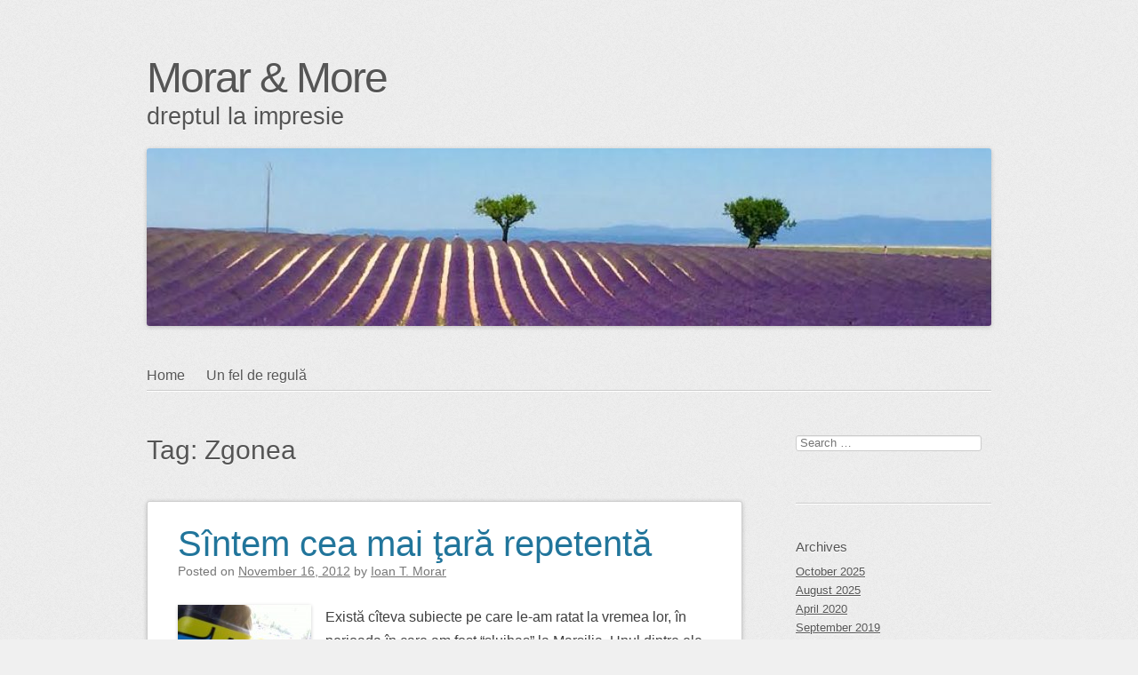

--- FILE ---
content_type: text/html; charset=UTF-8
request_url: https://blog.itmorar.ro/tag/zgonea/
body_size: 32203
content:
<!DOCTYPE html>
<html lang="en-US">
<head>
<meta charset="UTF-8" />
<meta name="viewport" content="width=device-width" />
<link rel="profile" href="http://microformats.org/profile/specs" />
<link rel="profile" href="http://microformats.org/profile/hatom" />

<title>Zgonea &#8211; Morar &amp; More</title>
<meta name='robots' content='max-image-preview:large' />
	<style>img:is([sizes="auto" i], [sizes^="auto," i]) { contain-intrinsic-size: 3000px 1500px }</style>
	<link rel="alternate" type="application/rss+xml" title="Morar &amp; More &raquo; Feed" href="https://blog.itmorar.ro/feed/" />
<link rel="alternate" type="application/rss+xml" title="Morar &amp; More &raquo; Comments Feed" href="https://blog.itmorar.ro/comments/feed/" />
<link rel="alternate" type="application/rss+xml" title="Morar &amp; More &raquo; Zgonea Tag Feed" href="https://blog.itmorar.ro/tag/zgonea/feed/" />
<script type="text/javascript">
/* <![CDATA[ */
window._wpemojiSettings = {"baseUrl":"https:\/\/s.w.org\/images\/core\/emoji\/16.0.1\/72x72\/","ext":".png","svgUrl":"https:\/\/s.w.org\/images\/core\/emoji\/16.0.1\/svg\/","svgExt":".svg","source":{"concatemoji":"https:\/\/blog.itmorar.ro\/wp-includes\/js\/wp-emoji-release.min.js?ver=6.8.2"}};
/*! This file is auto-generated */
!function(s,n){var o,i,e;function c(e){try{var t={supportTests:e,timestamp:(new Date).valueOf()};sessionStorage.setItem(o,JSON.stringify(t))}catch(e){}}function p(e,t,n){e.clearRect(0,0,e.canvas.width,e.canvas.height),e.fillText(t,0,0);var t=new Uint32Array(e.getImageData(0,0,e.canvas.width,e.canvas.height).data),a=(e.clearRect(0,0,e.canvas.width,e.canvas.height),e.fillText(n,0,0),new Uint32Array(e.getImageData(0,0,e.canvas.width,e.canvas.height).data));return t.every(function(e,t){return e===a[t]})}function u(e,t){e.clearRect(0,0,e.canvas.width,e.canvas.height),e.fillText(t,0,0);for(var n=e.getImageData(16,16,1,1),a=0;a<n.data.length;a++)if(0!==n.data[a])return!1;return!0}function f(e,t,n,a){switch(t){case"flag":return n(e,"\ud83c\udff3\ufe0f\u200d\u26a7\ufe0f","\ud83c\udff3\ufe0f\u200b\u26a7\ufe0f")?!1:!n(e,"\ud83c\udde8\ud83c\uddf6","\ud83c\udde8\u200b\ud83c\uddf6")&&!n(e,"\ud83c\udff4\udb40\udc67\udb40\udc62\udb40\udc65\udb40\udc6e\udb40\udc67\udb40\udc7f","\ud83c\udff4\u200b\udb40\udc67\u200b\udb40\udc62\u200b\udb40\udc65\u200b\udb40\udc6e\u200b\udb40\udc67\u200b\udb40\udc7f");case"emoji":return!a(e,"\ud83e\udedf")}return!1}function g(e,t,n,a){var r="undefined"!=typeof WorkerGlobalScope&&self instanceof WorkerGlobalScope?new OffscreenCanvas(300,150):s.createElement("canvas"),o=r.getContext("2d",{willReadFrequently:!0}),i=(o.textBaseline="top",o.font="600 32px Arial",{});return e.forEach(function(e){i[e]=t(o,e,n,a)}),i}function t(e){var t=s.createElement("script");t.src=e,t.defer=!0,s.head.appendChild(t)}"undefined"!=typeof Promise&&(o="wpEmojiSettingsSupports",i=["flag","emoji"],n.supports={everything:!0,everythingExceptFlag:!0},e=new Promise(function(e){s.addEventListener("DOMContentLoaded",e,{once:!0})}),new Promise(function(t){var n=function(){try{var e=JSON.parse(sessionStorage.getItem(o));if("object"==typeof e&&"number"==typeof e.timestamp&&(new Date).valueOf()<e.timestamp+604800&&"object"==typeof e.supportTests)return e.supportTests}catch(e){}return null}();if(!n){if("undefined"!=typeof Worker&&"undefined"!=typeof OffscreenCanvas&&"undefined"!=typeof URL&&URL.createObjectURL&&"undefined"!=typeof Blob)try{var e="postMessage("+g.toString()+"("+[JSON.stringify(i),f.toString(),p.toString(),u.toString()].join(",")+"));",a=new Blob([e],{type:"text/javascript"}),r=new Worker(URL.createObjectURL(a),{name:"wpTestEmojiSupports"});return void(r.onmessage=function(e){c(n=e.data),r.terminate(),t(n)})}catch(e){}c(n=g(i,f,p,u))}t(n)}).then(function(e){for(var t in e)n.supports[t]=e[t],n.supports.everything=n.supports.everything&&n.supports[t],"flag"!==t&&(n.supports.everythingExceptFlag=n.supports.everythingExceptFlag&&n.supports[t]);n.supports.everythingExceptFlag=n.supports.everythingExceptFlag&&!n.supports.flag,n.DOMReady=!1,n.readyCallback=function(){n.DOMReady=!0}}).then(function(){return e}).then(function(){var e;n.supports.everything||(n.readyCallback(),(e=n.source||{}).concatemoji?t(e.concatemoji):e.wpemoji&&e.twemoji&&(t(e.twemoji),t(e.wpemoji)))}))}((window,document),window._wpemojiSettings);
/* ]]> */
</script>
<style id='wp-emoji-styles-inline-css' type='text/css'>

	img.wp-smiley, img.emoji {
		display: inline !important;
		border: none !important;
		box-shadow: none !important;
		height: 1em !important;
		width: 1em !important;
		margin: 0 0.07em !important;
		vertical-align: -0.1em !important;
		background: none !important;
		padding: 0 !important;
	}
</style>
<link rel='stylesheet' id='wp-block-library-css' href='https://blog.itmorar.ro/wp-includes/css/dist/block-library/style.min.css?ver=6.8.2' type='text/css' media='all' />
<style id='classic-theme-styles-inline-css' type='text/css'>
/*! This file is auto-generated */
.wp-block-button__link{color:#fff;background-color:#32373c;border-radius:9999px;box-shadow:none;text-decoration:none;padding:calc(.667em + 2px) calc(1.333em + 2px);font-size:1.125em}.wp-block-file__button{background:#32373c;color:#fff;text-decoration:none}
</style>
<style id='global-styles-inline-css' type='text/css'>
:root{--wp--preset--aspect-ratio--square: 1;--wp--preset--aspect-ratio--4-3: 4/3;--wp--preset--aspect-ratio--3-4: 3/4;--wp--preset--aspect-ratio--3-2: 3/2;--wp--preset--aspect-ratio--2-3: 2/3;--wp--preset--aspect-ratio--16-9: 16/9;--wp--preset--aspect-ratio--9-16: 9/16;--wp--preset--color--black: #000000;--wp--preset--color--cyan-bluish-gray: #abb8c3;--wp--preset--color--white: #ffffff;--wp--preset--color--pale-pink: #f78da7;--wp--preset--color--vivid-red: #cf2e2e;--wp--preset--color--luminous-vivid-orange: #ff6900;--wp--preset--color--luminous-vivid-amber: #fcb900;--wp--preset--color--light-green-cyan: #7bdcb5;--wp--preset--color--vivid-green-cyan: #00d084;--wp--preset--color--pale-cyan-blue: #8ed1fc;--wp--preset--color--vivid-cyan-blue: #0693e3;--wp--preset--color--vivid-purple: #9b51e0;--wp--preset--gradient--vivid-cyan-blue-to-vivid-purple: linear-gradient(135deg,rgba(6,147,227,1) 0%,rgb(155,81,224) 100%);--wp--preset--gradient--light-green-cyan-to-vivid-green-cyan: linear-gradient(135deg,rgb(122,220,180) 0%,rgb(0,208,130) 100%);--wp--preset--gradient--luminous-vivid-amber-to-luminous-vivid-orange: linear-gradient(135deg,rgba(252,185,0,1) 0%,rgba(255,105,0,1) 100%);--wp--preset--gradient--luminous-vivid-orange-to-vivid-red: linear-gradient(135deg,rgba(255,105,0,1) 0%,rgb(207,46,46) 100%);--wp--preset--gradient--very-light-gray-to-cyan-bluish-gray: linear-gradient(135deg,rgb(238,238,238) 0%,rgb(169,184,195) 100%);--wp--preset--gradient--cool-to-warm-spectrum: linear-gradient(135deg,rgb(74,234,220) 0%,rgb(151,120,209) 20%,rgb(207,42,186) 40%,rgb(238,44,130) 60%,rgb(251,105,98) 80%,rgb(254,248,76) 100%);--wp--preset--gradient--blush-light-purple: linear-gradient(135deg,rgb(255,206,236) 0%,rgb(152,150,240) 100%);--wp--preset--gradient--blush-bordeaux: linear-gradient(135deg,rgb(254,205,165) 0%,rgb(254,45,45) 50%,rgb(107,0,62) 100%);--wp--preset--gradient--luminous-dusk: linear-gradient(135deg,rgb(255,203,112) 0%,rgb(199,81,192) 50%,rgb(65,88,208) 100%);--wp--preset--gradient--pale-ocean: linear-gradient(135deg,rgb(255,245,203) 0%,rgb(182,227,212) 50%,rgb(51,167,181) 100%);--wp--preset--gradient--electric-grass: linear-gradient(135deg,rgb(202,248,128) 0%,rgb(113,206,126) 100%);--wp--preset--gradient--midnight: linear-gradient(135deg,rgb(2,3,129) 0%,rgb(40,116,252) 100%);--wp--preset--font-size--small: 13px;--wp--preset--font-size--medium: 20px;--wp--preset--font-size--large: 36px;--wp--preset--font-size--x-large: 42px;--wp--preset--spacing--20: 0.44rem;--wp--preset--spacing--30: 0.67rem;--wp--preset--spacing--40: 1rem;--wp--preset--spacing--50: 1.5rem;--wp--preset--spacing--60: 2.25rem;--wp--preset--spacing--70: 3.38rem;--wp--preset--spacing--80: 5.06rem;--wp--preset--shadow--natural: 6px 6px 9px rgba(0, 0, 0, 0.2);--wp--preset--shadow--deep: 12px 12px 50px rgba(0, 0, 0, 0.4);--wp--preset--shadow--sharp: 6px 6px 0px rgba(0, 0, 0, 0.2);--wp--preset--shadow--outlined: 6px 6px 0px -3px rgba(255, 255, 255, 1), 6px 6px rgba(0, 0, 0, 1);--wp--preset--shadow--crisp: 6px 6px 0px rgba(0, 0, 0, 1);}:where(.is-layout-flex){gap: 0.5em;}:where(.is-layout-grid){gap: 0.5em;}body .is-layout-flex{display: flex;}.is-layout-flex{flex-wrap: wrap;align-items: center;}.is-layout-flex > :is(*, div){margin: 0;}body .is-layout-grid{display: grid;}.is-layout-grid > :is(*, div){margin: 0;}:where(.wp-block-columns.is-layout-flex){gap: 2em;}:where(.wp-block-columns.is-layout-grid){gap: 2em;}:where(.wp-block-post-template.is-layout-flex){gap: 1.25em;}:where(.wp-block-post-template.is-layout-grid){gap: 1.25em;}.has-black-color{color: var(--wp--preset--color--black) !important;}.has-cyan-bluish-gray-color{color: var(--wp--preset--color--cyan-bluish-gray) !important;}.has-white-color{color: var(--wp--preset--color--white) !important;}.has-pale-pink-color{color: var(--wp--preset--color--pale-pink) !important;}.has-vivid-red-color{color: var(--wp--preset--color--vivid-red) !important;}.has-luminous-vivid-orange-color{color: var(--wp--preset--color--luminous-vivid-orange) !important;}.has-luminous-vivid-amber-color{color: var(--wp--preset--color--luminous-vivid-amber) !important;}.has-light-green-cyan-color{color: var(--wp--preset--color--light-green-cyan) !important;}.has-vivid-green-cyan-color{color: var(--wp--preset--color--vivid-green-cyan) !important;}.has-pale-cyan-blue-color{color: var(--wp--preset--color--pale-cyan-blue) !important;}.has-vivid-cyan-blue-color{color: var(--wp--preset--color--vivid-cyan-blue) !important;}.has-vivid-purple-color{color: var(--wp--preset--color--vivid-purple) !important;}.has-black-background-color{background-color: var(--wp--preset--color--black) !important;}.has-cyan-bluish-gray-background-color{background-color: var(--wp--preset--color--cyan-bluish-gray) !important;}.has-white-background-color{background-color: var(--wp--preset--color--white) !important;}.has-pale-pink-background-color{background-color: var(--wp--preset--color--pale-pink) !important;}.has-vivid-red-background-color{background-color: var(--wp--preset--color--vivid-red) !important;}.has-luminous-vivid-orange-background-color{background-color: var(--wp--preset--color--luminous-vivid-orange) !important;}.has-luminous-vivid-amber-background-color{background-color: var(--wp--preset--color--luminous-vivid-amber) !important;}.has-light-green-cyan-background-color{background-color: var(--wp--preset--color--light-green-cyan) !important;}.has-vivid-green-cyan-background-color{background-color: var(--wp--preset--color--vivid-green-cyan) !important;}.has-pale-cyan-blue-background-color{background-color: var(--wp--preset--color--pale-cyan-blue) !important;}.has-vivid-cyan-blue-background-color{background-color: var(--wp--preset--color--vivid-cyan-blue) !important;}.has-vivid-purple-background-color{background-color: var(--wp--preset--color--vivid-purple) !important;}.has-black-border-color{border-color: var(--wp--preset--color--black) !important;}.has-cyan-bluish-gray-border-color{border-color: var(--wp--preset--color--cyan-bluish-gray) !important;}.has-white-border-color{border-color: var(--wp--preset--color--white) !important;}.has-pale-pink-border-color{border-color: var(--wp--preset--color--pale-pink) !important;}.has-vivid-red-border-color{border-color: var(--wp--preset--color--vivid-red) !important;}.has-luminous-vivid-orange-border-color{border-color: var(--wp--preset--color--luminous-vivid-orange) !important;}.has-luminous-vivid-amber-border-color{border-color: var(--wp--preset--color--luminous-vivid-amber) !important;}.has-light-green-cyan-border-color{border-color: var(--wp--preset--color--light-green-cyan) !important;}.has-vivid-green-cyan-border-color{border-color: var(--wp--preset--color--vivid-green-cyan) !important;}.has-pale-cyan-blue-border-color{border-color: var(--wp--preset--color--pale-cyan-blue) !important;}.has-vivid-cyan-blue-border-color{border-color: var(--wp--preset--color--vivid-cyan-blue) !important;}.has-vivid-purple-border-color{border-color: var(--wp--preset--color--vivid-purple) !important;}.has-vivid-cyan-blue-to-vivid-purple-gradient-background{background: var(--wp--preset--gradient--vivid-cyan-blue-to-vivid-purple) !important;}.has-light-green-cyan-to-vivid-green-cyan-gradient-background{background: var(--wp--preset--gradient--light-green-cyan-to-vivid-green-cyan) !important;}.has-luminous-vivid-amber-to-luminous-vivid-orange-gradient-background{background: var(--wp--preset--gradient--luminous-vivid-amber-to-luminous-vivid-orange) !important;}.has-luminous-vivid-orange-to-vivid-red-gradient-background{background: var(--wp--preset--gradient--luminous-vivid-orange-to-vivid-red) !important;}.has-very-light-gray-to-cyan-bluish-gray-gradient-background{background: var(--wp--preset--gradient--very-light-gray-to-cyan-bluish-gray) !important;}.has-cool-to-warm-spectrum-gradient-background{background: var(--wp--preset--gradient--cool-to-warm-spectrum) !important;}.has-blush-light-purple-gradient-background{background: var(--wp--preset--gradient--blush-light-purple) !important;}.has-blush-bordeaux-gradient-background{background: var(--wp--preset--gradient--blush-bordeaux) !important;}.has-luminous-dusk-gradient-background{background: var(--wp--preset--gradient--luminous-dusk) !important;}.has-pale-ocean-gradient-background{background: var(--wp--preset--gradient--pale-ocean) !important;}.has-electric-grass-gradient-background{background: var(--wp--preset--gradient--electric-grass) !important;}.has-midnight-gradient-background{background: var(--wp--preset--gradient--midnight) !important;}.has-small-font-size{font-size: var(--wp--preset--font-size--small) !important;}.has-medium-font-size{font-size: var(--wp--preset--font-size--medium) !important;}.has-large-font-size{font-size: var(--wp--preset--font-size--large) !important;}.has-x-large-font-size{font-size: var(--wp--preset--font-size--x-large) !important;}
:where(.wp-block-post-template.is-layout-flex){gap: 1.25em;}:where(.wp-block-post-template.is-layout-grid){gap: 1.25em;}
:where(.wp-block-columns.is-layout-flex){gap: 2em;}:where(.wp-block-columns.is-layout-grid){gap: 2em;}
:root :where(.wp-block-pullquote){font-size: 1.5em;line-height: 1.6;}
</style>
<link rel='stylesheet' id='sempress-style-css' href='https://blog.itmorar.ro/wp-content/themes/sempress/style.css?ver=6.8.2' type='text/css' media='all' />
<!--[if lt IE 9]>
<script type="text/javascript" src="https://blog.itmorar.ro/wp-content/themes/sempress/js/html5shiv.min.js?ver=3.7.3" id="html5-js"></script>
<![endif]-->
<script type="text/javascript" src="https://blog.itmorar.ro/wp-includes/js/jquery/jquery.min.js?ver=3.7.1" id="jquery-core-js"></script>
<script type="text/javascript" src="https://blog.itmorar.ro/wp-includes/js/jquery/jquery-migrate.min.js?ver=3.4.1" id="jquery-migrate-js"></script>
<link rel="https://api.w.org/" href="https://blog.itmorar.ro/wp-json/" /><link rel="alternate" title="JSON" type="application/json" href="https://blog.itmorar.ro/wp-json/wp/v2/tags/21" /><link rel="EditURI" type="application/rsd+xml" title="RSD" href="https://blog.itmorar.ro/xmlrpc.php?rsd" />
<meta name="generator" content="WordPress 6.8.2" />
		<style type="text/css" id="sempress-custom-colors">
			body { text-shadow: 0 1px 0 #ffffff; }
			body, a { color: #555555; }
			.widget, #access {
				border-bottom: 1px solid inherit;
				-moz-box-shadow: inherit 0 1px 0 0;
				-webkit-box-shadow: inherit 0 1px 0 0;
				box-shadow: inherit 0 1px 0 0;
			}
			article.comment {
				border-top: 1px solid inherit;
				-moz-box-shadow: inherit 0 -1px 0 0;
				-webkit-box-shadow: inherit 0 -1px 0 0;
				box-shadow: inherit 0 -1px 0 0;
			}
		</style>
	<style type="text/css">.recentcomments a{display:inline !important;padding:0 !important;margin:0 !important;}</style><style type="text/css" id="custom-background-css">
body.custom-background { background-image: url("https://blog.itmorar.ro/wp-content/themes/sempress/img/noise.png"); background-position: left top; background-size: auto; background-repeat: repeat; background-attachment: scroll; }
</style>
	</head>

<body class="archive tag tag-zgonea tag-21 custom-background wp-theme-sempress multi-column single-author custom-header hfeed h-feed feed" itemscope="" itemtype="http://schema.org/Blog http://schema.org/WebPage">
<div id="page">
	<header id="branding" role="banner">
				<h1 id="site-title" itemprop="name" class="p-name"><a href="https://blog.itmorar.ro/" title="Morar &amp; More" rel="home" itemprop="url" class="u-url url">Morar &amp; More</a></h1>
		<h2 id="site-description" itemprop="description" class="p-summary e-content">dreptul la impresie</h2>

					<img src="https://blog.itmorar.ro/wp-content/uploads/2016/07/cropped-lavandă.jpg" height="200" width="950" alt="header image" id="site-image" />
		
		<nav id="access" role="navigation">
			<h1 class="assistive-text section-heading"><a href="#access" title="Main menu">Main menu</a></h1>
			<a class="skip-link screen-reader-text" href="#content" title="Skip to content">Skip to content</a>

			<div class="menu"><ul>
<li ><a href="https://blog.itmorar.ro/">Home</a></li><li class="page_item page-item-2"><a href="https://blog.itmorar.ro/sample-page/">Un fel de regulă</a></li>
</ul></div>
		</nav><!-- #access -->
	</header><!-- #branding -->

	<div id="main">

		<section id="primary">
			<main id="content" role="main" class="">

			
				<header class="page-header">
					<h1 class="page-title">Tag: <span>Zgonea</span></h1>

									</header>

				
						<nav id="nav-above">
			<h1 class="assistive-text section-heading">Post navigation</h1>

			
		</nav><!-- #nav-above -->
		
								
					
<article id="post-64" class="post-64 post type-post status-publish format-standard category-pinochio-si-fiii tag-cin-crin tag-repetentie tag-zgonea tag-zgonea-zgonea h-entry hentry" itemprop="blogPost" itemscope="" itemtype="http://schema.org/BlogPosting" itemref="site-publisher">
	
	<header class="entry-header">
		<h1 class="entry-title p-name" itemprop="name headline"><a href="https://blog.itmorar.ro/sintem-cea-mai-tara-repetenta/" class="u-url url" title="Permalink to Sîntem cea mai ţară repetentă" rel="bookmark" itemprop="url">Sîntem cea mai ţară repetentă</a></h1>

				<div class="entry-meta">
			<span class="sep">Posted on </span><a href="https://blog.itmorar.ro/sintem-cea-mai-tara-repetenta/" title="10:32 pm" rel="bookmark" class="url u-url"><time class="entry-date updated published dt-updated dt-published" datetime="2012-11-16T22:32:13+00:00" itemprop="dateModified datePublished">November 16, 2012</time></a><address class="byline"> <span class="sep"> by </span> <span class="author p-author vcard hcard h-card" itemprop="author " itemscope itemtype="http://schema.org/Person"><img alt='' src='https://secure.gravatar.com/avatar/7001caf310dd31144a905af0c52ded3c9e0b4500acb5475c4513aac2dc050ec5?s=90&#038;d=blank&#038;r=g' srcset='https://secure.gravatar.com/avatar/7001caf310dd31144a905af0c52ded3c9e0b4500acb5475c4513aac2dc050ec5?s=180&#038;d=blank&#038;r=g 2x' class='avatar avatar-90 photo u-photo' height='90' width='90' itemprop="image" decoding='async'/> <a class="url uid u-url u-uid fn p-name" href="https://blog.itmorar.ro/author/itmorarr/" title="View all posts by Ioan T. Morar" rel="author" itemprop="url"><span itemprop="name">Ioan T. Morar</span></a></span></address>		</div><!-- .entry-meta -->
			</header><!-- .entry-header -->

			<div class="entry-content e-content" itemprop="description articleBody">
		<p><a href="http://blog.itmorar.ro/wp-content/uploads/2012/11/încotro-ne-îndreptăm.jpg"><img decoding="async" class="alignleft size-thumbnail wp-image-65" title="încotro ne îndreptăm?" src="http://blog.itmorar.ro/wp-content/uploads/2012/11/încotro-ne-îndreptăm-150x150.jpg" alt="" width="150" height="150" /></a>Există cîteva subiecte pe care le-am ratat la vremea lor, în perioada în care am fost &#8220;slujbaş&#8221; la Marsilia. Unul dintre ele este alegerea lui Zgonea în fruntea Camerei Deputaţilor. Mi se pare că, dacă a fost gîndită cum cred eu, mutarea a fost genială. pentru că acest domn a rămas, conform rumorilor publice, de trei ori repetent. Îl bate cu trei la doi pe Crin Antonescu, repetent doar de două ori. Dacă, zic, a fost premeditată, alegerea lui Zgonea a fost menită să banalizeze tema repetenţiei. În fond, nu-i aşa, ce dacă ai rămas repetent de două, trei ori, acolo, eşti tare dacă  reuşeşti ca prin forţele tale să ajungi al doilea şi al treilea om în stat!? Da, oameni buni, da stimaţi alegători, avem în fruntea Parlamentului cinci ani de repetenţie! Şi unde merg cinci ani de repetenţie, de ce n-ar merge şi un plagiat? Iar acolo unde e plagiat, hai să treacă şi nişte incompatibilităţi, că hora poate fi mai mare! Chiar aşa am ajuns să nu se mai găsească, în chip de conducători decît repetenţi? Atunci să nu ne mai mirăm de calitatea învăţămîntului. Ce rost are să înveţi să devii un pîrlit de bugetar, cînd, dacă rămîi repetent ai şansa să-i conduci pe fraierii de tocilari?</p>
<p>A avut şi Fane Spoitoru, cînd s-a întors din Canada,  o vorbă pe care am parafrazat-o în titlul postării: sîntem cea mai ţară prostă. E greu să-l contrazicem.<br />
<script></script></p>
			</div><!-- .entry-content -->
	
	
<footer class="entry-meta">
	Posted		<span class="cat-links">
		in <a href="https://blog.itmorar.ro/category/pinochio-si-fiii/" rel="category tag">Pinochio şi fiii</a>	</span>
	
		<span class="sep"> | </span>
	<span class="tag-links" itemprop="keywords">
		Tagged <a class="p-category" href="https://blog.itmorar.ro/tag/cin-crin/" rel="tag">Cin Crin</a>, <a class="p-category" href="https://blog.itmorar.ro/tag/repetentie/" rel="tag">repetenţie</a>, <a class="p-category" href="https://blog.itmorar.ro/tag/zgonea/" rel="tag">Zgonea</a>, <a class="p-category" href="https://blog.itmorar.ro/tag/zgonea-zgonea/" rel="tag">Zgonea Zgonea</a>	</span>
	
	
		<span class="sep"> | </span>
	<span class="comments-link"><a href="https://blog.itmorar.ro/sintem-cea-mai-tara-repetenta/#comments">2 Comments</a></span>
	
	</footer><!-- #entry-meta -->
</article><!-- #post-64 -->

				
						<nav id="nav-below">
			<h1 class="assistive-text section-heading">Post navigation</h1>

			
		</nav><!-- #nav-below -->
		
			
			</main><!-- #content -->
		</section><!-- #primary -->

	<aside id="sidebar">
		<div id="secondary" class="widget-area" role="complementary">
						<section id="search-2" class="widget widget_search"><form itemprop="potentialAction" itemscope itemtype="http://schema.org/SearchAction" role="search" method="get" class="search-form" action="https://blog.itmorar.ro/">
				<label>
					<span class="screen-reader-text">Search for:</span>
					<input type="search" itemprop="query-input" class="search-field" placeholder="Search &hellip;" value="" name="s" />
				</label>
				<input type="submit" class="search-submit" value="Search" />
			<meta itemprop="target" content="https://blog.itmorar.ro/?s={search} "/></form></section><section id="archives-2" class="widget widget_archive"><h3 class="widget-title">Archives</h3>
			<ul>
					<li><a href='https://blog.itmorar.ro/2025/10/'>October 2025</a></li>
	<li><a href='https://blog.itmorar.ro/2025/08/'>August 2025</a></li>
	<li><a href='https://blog.itmorar.ro/2020/04/'>April 2020</a></li>
	<li><a href='https://blog.itmorar.ro/2019/09/'>September 2019</a></li>
	<li><a href='https://blog.itmorar.ro/2018/11/'>November 2018</a></li>
	<li><a href='https://blog.itmorar.ro/2018/02/'>February 2018</a></li>
	<li><a href='https://blog.itmorar.ro/2017/04/'>April 2017</a></li>
	<li><a href='https://blog.itmorar.ro/2017/03/'>March 2017</a></li>
	<li><a href='https://blog.itmorar.ro/2017/02/'>February 2017</a></li>
	<li><a href='https://blog.itmorar.ro/2016/12/'>December 2016</a></li>
	<li><a href='https://blog.itmorar.ro/2016/11/'>November 2016</a></li>
	<li><a href='https://blog.itmorar.ro/2016/10/'>October 2016</a></li>
	<li><a href='https://blog.itmorar.ro/2016/09/'>September 2016</a></li>
	<li><a href='https://blog.itmorar.ro/2016/08/'>August 2016</a></li>
	<li><a href='https://blog.itmorar.ro/2016/07/'>July 2016</a></li>
	<li><a href='https://blog.itmorar.ro/2016/06/'>June 2016</a></li>
	<li><a href='https://blog.itmorar.ro/2016/05/'>May 2016</a></li>
	<li><a href='https://blog.itmorar.ro/2016/03/'>March 2016</a></li>
	<li><a href='https://blog.itmorar.ro/2016/02/'>February 2016</a></li>
	<li><a href='https://blog.itmorar.ro/2015/12/'>December 2015</a></li>
	<li><a href='https://blog.itmorar.ro/2015/11/'>November 2015</a></li>
	<li><a href='https://blog.itmorar.ro/2015/08/'>August 2015</a></li>
	<li><a href='https://blog.itmorar.ro/2015/07/'>July 2015</a></li>
	<li><a href='https://blog.itmorar.ro/2015/02/'>February 2015</a></li>
	<li><a href='https://blog.itmorar.ro/2015/01/'>January 2015</a></li>
	<li><a href='https://blog.itmorar.ro/2014/12/'>December 2014</a></li>
	<li><a href='https://blog.itmorar.ro/2014/11/'>November 2014</a></li>
	<li><a href='https://blog.itmorar.ro/2014/10/'>October 2014</a></li>
	<li><a href='https://blog.itmorar.ro/2014/09/'>September 2014</a></li>
	<li><a href='https://blog.itmorar.ro/2014/08/'>August 2014</a></li>
	<li><a href='https://blog.itmorar.ro/2014/07/'>July 2014</a></li>
	<li><a href='https://blog.itmorar.ro/2014/06/'>June 2014</a></li>
	<li><a href='https://blog.itmorar.ro/2014/05/'>May 2014</a></li>
	<li><a href='https://blog.itmorar.ro/2014/04/'>April 2014</a></li>
	<li><a href='https://blog.itmorar.ro/2014/03/'>March 2014</a></li>
	<li><a href='https://blog.itmorar.ro/2014/01/'>January 2014</a></li>
	<li><a href='https://blog.itmorar.ro/2013/12/'>December 2013</a></li>
	<li><a href='https://blog.itmorar.ro/2013/11/'>November 2013</a></li>
	<li><a href='https://blog.itmorar.ro/2013/10/'>October 2013</a></li>
	<li><a href='https://blog.itmorar.ro/2013/09/'>September 2013</a></li>
	<li><a href='https://blog.itmorar.ro/2013/08/'>August 2013</a></li>
	<li><a href='https://blog.itmorar.ro/2013/07/'>July 2013</a></li>
	<li><a href='https://blog.itmorar.ro/2013/06/'>June 2013</a></li>
	<li><a href='https://blog.itmorar.ro/2013/05/'>May 2013</a></li>
	<li><a href='https://blog.itmorar.ro/2013/04/'>April 2013</a></li>
	<li><a href='https://blog.itmorar.ro/2013/03/'>March 2013</a></li>
	<li><a href='https://blog.itmorar.ro/2013/02/'>February 2013</a></li>
	<li><a href='https://blog.itmorar.ro/2013/01/'>January 2013</a></li>
	<li><a href='https://blog.itmorar.ro/2012/12/'>December 2012</a></li>
	<li><a href='https://blog.itmorar.ro/2012/11/'>November 2012</a></li>
			</ul>

			</section><section id="recent-comments-3" class="widget widget_recent_comments"><h3 class="widget-title">Recent Comments</h3><ul id="recentcomments"><li class="recentcomments"><span class="comment-author-link">Adi</span> on <a href="https://blog.itmorar.ro/cum-zse-distruge-lent-occidentul-exemplul-francez/#comment-61166">Cum se distruge lent Occidentul, exemplul francez</a></li><li class="recentcomments"><span class="comment-author-link">alina</span> on <a href="https://blog.itmorar.ro/cum-zse-distruge-lent-occidentul-exemplul-francez/#comment-61165">Cum se distruge lent Occidentul, exemplul francez</a></li><li class="recentcomments"><span class="comment-author-link">John</span> on <a href="https://blog.itmorar.ro/la-moartea-lui-kim-jong-un-ghid-de-discurs-corect-politic-pentru-conducatorii-occidentali-spalati-pe-creier/#comment-15916">La moartea lui Kim Jong Un. Ghid de discurs corect politic pentru conducătorii occidentali</a></li><li class="recentcomments"><span class="comment-author-link">Dan Cristian Tătar</span> on <a href="https://blog.itmorar.ro/o-veste-care-ma-bucura-nominalizare-la-premiul-cartea-anului-2016/#comment-15869">O veste care mă bucură: nominalizarea la premiul cartea Anului 2016</a></li><li class="recentcomments"><span class="comment-author-link">Vasile Jerca</span> on <a href="https://blog.itmorar.ro/o-veste-care-ma-bucura-nominalizare-la-premiul-cartea-anului-2016/#comment-15868">O veste care mă bucură: nominalizarea la premiul cartea Anului 2016</a></li></ul></section><section id="categories-2" class="widget widget_categories"><h3 class="widget-title">Categories</h3>
			<ul>
					<li class="cat-item cat-item-141"><a href="https://blog.itmorar.ro/category/acum-si-n-reluare/">Acum și-n reluare</a>
</li>
	<li class="cat-item cat-item-58"><a href="https://blog.itmorar.ro/category/clipul-cel-repede/">Clipul cel repede</a>
</li>
	<li class="cat-item cat-item-125"><a href="https://blog.itmorar.ro/category/confuzia-non-valorilor/">Confuzia non-valorilor</a>
</li>
	<li class="cat-item cat-item-35"><a href="https://blog.itmorar.ro/category/cultura-si-dictatura/">cultură şi dictatură</a>
</li>
	<li class="cat-item cat-item-48"><a href="https://blog.itmorar.ro/category/lecturi-pentru-citit/">lecturi pentru citit</a>
</li>
	<li class="cat-item cat-item-109"><a href="https://blog.itmorar.ro/category/noutati-vechi/">Noutăţi vechi</a>
</li>
	<li class="cat-item cat-item-111"><a href="https://blog.itmorar.ro/category/nume-de-duminica/">Nume de duminică</a>
</li>
	<li class="cat-item cat-item-6"><a href="https://blog.itmorar.ro/category/pinochio-si-fiii/">Pinochio şi fiii</a>
</li>
	<li class="cat-item cat-item-54"><a href="https://blog.itmorar.ro/category/primite-de-la-vasile-jerca/">primite de la Vasile Jerca</a>
</li>
	<li class="cat-item cat-item-7"><a href="https://blog.itmorar.ro/category/repejoare/">repejoare</a>
</li>
	<li class="cat-item cat-item-1"><a href="https://blog.itmorar.ro/category/uncategorized/">Uncategorized</a>
</li>
	<li class="cat-item cat-item-110"><a href="https://blog.itmorar.ro/category/viata-e-simpatica/">viata e simpatică</a>
</li>
			</ul>

			</section><section id="meta-2" class="widget widget_meta"><h3 class="widget-title">Meta</h3>
		<ul>
						<li><a href="https://blog.itmorar.ro/wp-login.php">Log in</a></li>
			<li><a href="https://blog.itmorar.ro/feed/">Entries feed</a></li>
			<li><a href="https://blog.itmorar.ro/comments/feed/">Comments feed</a></li>

			<li><a href="https://wordpress.org/">WordPress.org</a></li>
		</ul>

		</section>		</div><!-- #secondary .widget-area -->

			</aside>

	</div><!-- #main -->

	<footer id="colophon" role="contentinfo">
		<div id="site-publisher" itemprop="publisher" itemscope itemtype="https://schema.org/Organization">
			<meta itemprop="name" content="Morar &amp; More" />
			<meta itemprop="url" content="https://blog.itmorar.ro/" />
					</div>
		<div id="site-generator">
						This site is powered by <a href="http://wordpress.org/" rel="generator">WordPress</a> and styled with <a href="http://notiz.blog/projects/sempress/">SemPress</a>		</div>
	</footer><!-- #colophon -->
</div><!-- #page -->

<script type="speculationrules">
{"prefetch":[{"source":"document","where":{"and":[{"href_matches":"\/*"},{"not":{"href_matches":["\/wp-*.php","\/wp-admin\/*","\/wp-content\/uploads\/*","\/wp-content\/*","\/wp-content\/plugins\/*","\/wp-content\/themes\/sempress\/*","\/*\\?(.+)"]}},{"not":{"selector_matches":"a[rel~=\"nofollow\"]"}},{"not":{"selector_matches":".no-prefetch, .no-prefetch a"}}]},"eagerness":"conservative"}]}
</script>
		<!-- Start of StatCounter Code -->
		<script>
			<!--
			var sc_project=8467347;
			var sc_security="697b4c03";
					</script>
        <script type="text/javascript" src="https://www.statcounter.com/counter/counter.js" async></script>
		<noscript><div class="statcounter"><a title="web analytics" href="https://statcounter.com/"><img class="statcounter" src="https://c.statcounter.com/8467347/0/697b4c03/0/" alt="web analytics" /></a></div></noscript>
		<!-- End of StatCounter Code -->
		<script type="text/javascript" src="https://blog.itmorar.ro/wp-content/themes/sempress/js/functions.js?ver=1.5.1" id="sempress-script-js"></script>

</body>
</html>
